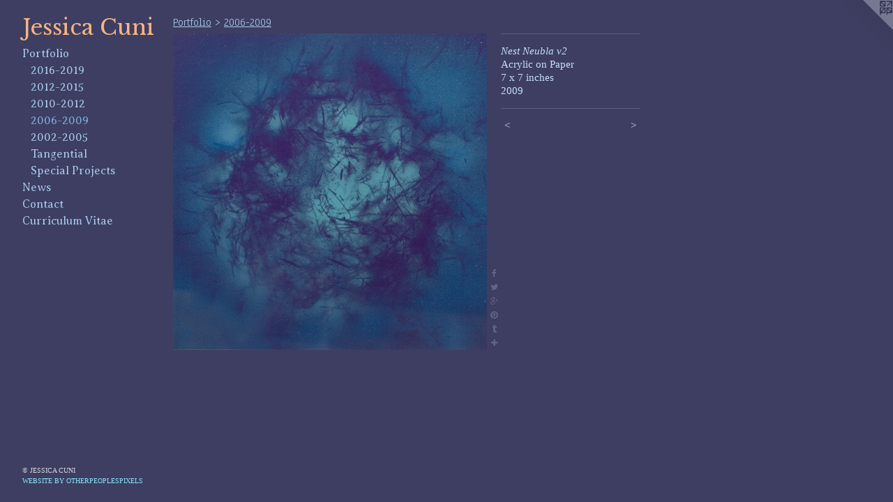

--- FILE ---
content_type: text/html;charset=utf-8
request_url: https://jessicacuni.com/artwork/1753193-Nest-Neubla-v2.html
body_size: 3171
content:
<!doctype html><html class="no-js a-image mobile-title-align--center has-mobile-menu-icon--left p-artwork has-page-nav l-bricks mobile-menu-align--center has-wall-text "><head><meta charset="utf-8" /><meta content="IE=edge" http-equiv="X-UA-Compatible" /><meta http-equiv="X-OPP-Site-Id" content="25964" /><meta http-equiv="X-OPP-Revision" content="189" /><meta http-equiv="X-OPP-Locke-Environment" content="production" /><meta http-equiv="X-OPP-Locke-Release" content="v0.0.141" /><title>Jessica Cuni</title><link rel="canonical" href="https://jessicacuni.com/artwork/1753193-Nest%20Neubla%20v2.html" /><meta content="website" property="og:type" /><meta property="og:url" content="https://jessicacuni.com/artwork/1753193-Nest%20Neubla%20v2.html" /><meta property="og:title" content="Nest Neubla v2" /><meta content="width=device-width, initial-scale=1" name="viewport" /><link type="text/css" rel="stylesheet" href="//cdnjs.cloudflare.com/ajax/libs/normalize/3.0.2/normalize.min.css" /><link type="text/css" rel="stylesheet" media="only all" href="//maxcdn.bootstrapcdn.com/font-awesome/4.3.0/css/font-awesome.min.css" /><link type="text/css" rel="stylesheet" media="not all and (min-device-width: 600px) and (min-device-height: 600px)" href="/release/locke/production/v0.0.141/css/small.css" /><link type="text/css" rel="stylesheet" media="only all and (min-device-width: 600px) and (min-device-height: 600px)" href="/release/locke/production/v0.0.141/css/large-bricks.css" /><link type="text/css" rel="stylesheet" media="not all and (min-device-width: 600px) and (min-device-height: 600px)" href="/r17615707620000000189/css/small-site.css" /><link type="text/css" rel="stylesheet" media="only all and (min-device-width: 600px) and (min-device-height: 600px)" href="/r17615707620000000189/css/large-site.css" /><link type="text/css" rel="stylesheet" media="only all and (min-device-width: 600px) and (min-device-height: 600px)" href="//fonts.googleapis.com/css?family=Averia+Serif+Libre:300" /><link type="text/css" rel="stylesheet" media="only all and (min-device-width: 600px) and (min-device-height: 600px)" href="//fonts.googleapis.com/css?family=Anaheim" /><link type="text/css" rel="stylesheet" media="only all and (min-device-width: 600px) and (min-device-height: 600px)" href="//fonts.googleapis.com/css?family=Libre+Baskerville" /><link type="text/css" rel="stylesheet" media="not all and (min-device-width: 600px) and (min-device-height: 600px)" href="//fonts.googleapis.com/css?family=Averia+Serif+Libre:300&amp;text=MENUHomePrtfliwsCnacu%20V" /><link type="text/css" rel="stylesheet" media="not all and (min-device-width: 600px) and (min-device-height: 600px)" href="//fonts.googleapis.com/css?family=Libre+Baskerville&amp;text=Jesica%20Cun" /><script>window.OPP = window.OPP || {};
OPP.modernMQ = 'only all';
OPP.smallMQ = 'not all and (min-device-width: 600px) and (min-device-height: 600px)';
OPP.largeMQ = 'only all and (min-device-width: 600px) and (min-device-height: 600px)';
OPP.downURI = '/x/9/6/4/25964/.down';
OPP.gracePeriodURI = '/x/9/6/4/25964/.grace_period';
OPP.imgL = function (img) {
  !window.lazySizes && img.onerror();
};
OPP.imgE = function (img) {
  img.onerror = img.onload = null;
  img.src = img.getAttribute('data-src');
  //img.srcset = img.getAttribute('data-srcset');
};</script><script src="/release/locke/production/v0.0.141/js/modernizr.js"></script><script src="/release/locke/production/v0.0.141/js/masonry.js"></script><script src="/release/locke/production/v0.0.141/js/respimage.js"></script><script src="/release/locke/production/v0.0.141/js/ls.aspectratio.js"></script><script src="/release/locke/production/v0.0.141/js/lazysizes.js"></script><script src="/release/locke/production/v0.0.141/js/large.js"></script><script src="/release/locke/production/v0.0.141/js/hammer.js"></script><script>if (!Modernizr.mq('only all')) { document.write('<link type="text/css" rel="stylesheet" href="/release/locke/production/v0.0.141/css/minimal.css">') }</script><style>.media-max-width {
  display: block;
}

@media (min-height: 534px) {

  .media-max-width {
    max-width: 450.0px;
  }

}

@media (max-height: 534px) {

  .media-max-width {
    max-width: 84.2511013215859vh;
  }

}</style><script>(function(i,s,o,g,r,a,m){i['GoogleAnalyticsObject']=r;i[r]=i[r]||function(){
(i[r].q=i[r].q||[]).push(arguments)},i[r].l=1*new Date();a=s.createElement(o),
m=s.getElementsByTagName(o)[0];a.async=1;a.src=g;m.parentNode.insertBefore(a,m)
})(window,document,'script','//www.google-analytics.com/analytics.js','ga');
ga('create', 'UA-21355425-1', 'auto');
ga('send', 'pageview');</script></head><body><header id="header"><a class=" site-title" href="/home.html"><span class=" site-title-text u-break-word">Jessica Cuni</span><div class=" site-title-media"></div></a><a id="mobile-menu-icon" class="mobile-menu-icon hidden--no-js hidden--large"><svg viewBox="0 0 21 17" width="21" height="17" fill="currentColor"><rect x="0" y="0" width="21" height="3" rx="0"></rect><rect x="0" y="7" width="21" height="3" rx="0"></rect><rect x="0" y="14" width="21" height="3" rx="0"></rect></svg></a></header><nav class=" hidden--large"><ul class=" site-nav"><li class="nav-item nav-home "><a class="nav-link " href="/home.html">Home</a></li><li class="nav-item expanded nav-museum "><a class="nav-link " href="/section/203167.html">Portfolio</a><ul><li class="nav-gallery nav-item expanded "><a class="nav-link " href="/section/477847-2016-2019.html">2016-2019</a></li><li class="nav-gallery nav-item expanded "><a class="nav-link " href="/section/433984-2012-2015.html">2012-2015</a></li><li class="nav-gallery nav-item expanded "><a class="nav-link " href="/section/208361-2010-2012.html">2010-2012</a></li><li class="nav-gallery nav-item expanded "><a class="selected nav-link " href="/section/205743-2006-2009.html">2006-2009</a></li><li class="nav-gallery nav-item expanded "><a class="nav-link " href="/section/205744-2002-2005.html">2002-2005</a></li><li class="nav-gallery nav-item expanded "><a class="nav-link " href="/section/205746-Tangential.html">Tangential</a></li><li class="nav-gallery nav-item expanded "><a class="nav-link " href="/section/258744-Special%20Projects.html">Special Projects</a></li></ul></li><li class="nav-news nav-item "><a class="nav-link " href="/news.html">News</a></li><li class="nav-item nav-contact "><a class="nav-link " href="/contact.html">Contact</a></li><li class="nav-item nav-pdf1 "><a target="_blank" class="nav-link " href="//img-cache.oppcdn.com/fixed/25964/assets/7rjvCEFolusROBt5.pdf">Curriculum Vitae</a></li></ul></nav><div class=" content"><nav class=" hidden--small" id="nav"><header><a class=" site-title" href="/home.html"><span class=" site-title-text u-break-word">Jessica Cuni</span><div class=" site-title-media"></div></a></header><ul class=" site-nav"><li class="nav-item nav-home "><a class="nav-link " href="/home.html">Home</a></li><li class="nav-item expanded nav-museum "><a class="nav-link " href="/section/203167.html">Portfolio</a><ul><li class="nav-gallery nav-item expanded "><a class="nav-link " href="/section/477847-2016-2019.html">2016-2019</a></li><li class="nav-gallery nav-item expanded "><a class="nav-link " href="/section/433984-2012-2015.html">2012-2015</a></li><li class="nav-gallery nav-item expanded "><a class="nav-link " href="/section/208361-2010-2012.html">2010-2012</a></li><li class="nav-gallery nav-item expanded "><a class="selected nav-link " href="/section/205743-2006-2009.html">2006-2009</a></li><li class="nav-gallery nav-item expanded "><a class="nav-link " href="/section/205744-2002-2005.html">2002-2005</a></li><li class="nav-gallery nav-item expanded "><a class="nav-link " href="/section/205746-Tangential.html">Tangential</a></li><li class="nav-gallery nav-item expanded "><a class="nav-link " href="/section/258744-Special%20Projects.html">Special Projects</a></li></ul></li><li class="nav-news nav-item "><a class="nav-link " href="/news.html">News</a></li><li class="nav-item nav-contact "><a class="nav-link " href="/contact.html">Contact</a></li><li class="nav-item nav-pdf1 "><a target="_blank" class="nav-link " href="//img-cache.oppcdn.com/fixed/25964/assets/7rjvCEFolusROBt5.pdf">Curriculum Vitae</a></li></ul><footer><div class=" copyright">© JESSICA CUNI</div><div class=" credit"><a href="http://otherpeoplespixels.com/ref/jessicacuni.com" target="_blank">Website by OtherPeoplesPixels</a></div></footer></nav><main id="main"><a class=" logo hidden--small" href="http://otherpeoplespixels.com/ref/jessicacuni.com" title="Website by OtherPeoplesPixels" target="_blank"></a><div class=" page clearfix media-max-width"><h1 class="parent-title title"><a href="/section/203167.html" class="root title-segment hidden--small">Portfolio</a><span class=" title-sep hidden--small"> &gt; </span><a class=" title-segment" href="/section/205743-2006-2009.html">2006-2009</a></h1><div class=" media-and-info"><div class=" page-media-wrapper media"><a class=" page-media u-spaceball" title="Nest Neubla v2" href="/artwork/1753194-Nest%20Nebula%20v3.html" id="media"><img data-aspectratio="450/454" class="u-img " alt="Nest Neubla v2" src="//img-cache.oppcdn.com/fixed/25964/assets/gLhqvMtt13rUCbPK.jpg" srcset="//img-cache.oppcdn.com/fixed/25964/assets/gLhqvMtt13rUCbPK.jpg 450w" sizes="(max-device-width: 599px) 100vw,
(max-device-height: 599px) 100vw,
450px" /></a><a class=" zoom-corner" style="display: none" id="zoom-corner"><span class=" zoom-icon fa fa-search-plus"></span></a><div class="share-buttons a2a_kit social-icons hidden--small" data-a2a-title="Nest Neubla v2" data-a2a-url="https://jessicacuni.com/artwork/1753193-Nest%20Neubla%20v2.html"><a class="u-img-link a2a_button_facebook share-button "><span class="facebook social-icon fa-facebook fa "></span></a><a class="u-img-link share-button a2a_button_twitter "><span class="twitter fa-twitter social-icon fa "></span></a><a class="a2a_button_google_plus u-img-link share-button "><span class="googleplus fa-google-plus social-icon fa "></span></a><a class="u-img-link a2a_button_pinterest share-button "><span class="fa-pinterest social-icon pinterest fa "></span></a><a class="u-img-link a2a_button_tumblr share-button "><span class="fa-tumblr social-icon tumblr fa "></span></a><a target="_blank" class="u-img-link share-button a2a_dd " href="https://www.addtoany.com/share_save"><span class="social-icon share fa-plus fa "></span></a></div></div><div class=" info border-color"><div class=" wall-text border-color"><div class=" wt-item wt-title">Nest Neubla v2</div><div class=" wt-item wt-media">Acrylic on Paper</div><div class=" wt-item wt-dimensions">7 x 7 inches</div><div class=" wt-item wt-date">2009</div></div><div class=" page-nav hidden--small border-color clearfix"><a class=" prev" id="artwork-prev" href="/artwork/1753192-Bury%20the%20Words.html">&lt; <span class=" m-hover-show">previous</span></a> <a class=" next" id="artwork-next" href="/artwork/1753194-Nest%20Nebula%20v3.html"><span class=" m-hover-show">next</span> &gt;</a></div></div></div><div class="share-buttons a2a_kit social-icons hidden--large" data-a2a-title="Nest Neubla v2" data-a2a-url="https://jessicacuni.com/artwork/1753193-Nest%20Neubla%20v2.html"><a class="u-img-link a2a_button_facebook share-button "><span class="facebook social-icon fa-facebook fa "></span></a><a class="u-img-link share-button a2a_button_twitter "><span class="twitter fa-twitter social-icon fa "></span></a><a class="a2a_button_google_plus u-img-link share-button "><span class="googleplus fa-google-plus social-icon fa "></span></a><a class="u-img-link a2a_button_pinterest share-button "><span class="fa-pinterest social-icon pinterest fa "></span></a><a class="u-img-link a2a_button_tumblr share-button "><span class="fa-tumblr social-icon tumblr fa "></span></a><a target="_blank" class="u-img-link share-button a2a_dd " href="https://www.addtoany.com/share_save"><span class="social-icon share fa-plus fa "></span></a></div></div></main></div><footer><div class=" copyright">© JESSICA CUNI</div><div class=" credit"><a href="http://otherpeoplespixels.com/ref/jessicacuni.com" target="_blank">Website by OtherPeoplesPixels</a></div></footer><div class=" modal zoom-modal" style="display: none" id="zoom-modal"><style>@media (min-aspect-ratio: 225/227) {

  .zoom-media {
    width: auto;
    max-height: 454px;
    height: 100%;
  }

}

@media (max-aspect-ratio: 225/227) {

  .zoom-media {
    height: auto;
    max-width: 450px;
    width: 100%;
  }

}
@supports (object-fit: contain) {
  img.zoom-media {
    object-fit: contain;
    width: 100%;
    height: 100%;
    max-width: 450px;
    max-height: 454px;
  }
}</style><div class=" zoom-media-wrapper u-spaceball"><img onerror="OPP.imgE(this);" onload="OPP.imgL(this);" data-src="//img-cache.oppcdn.com/fixed/25964/assets/gLhqvMtt13rUCbPK.jpg" data-srcset="//img-cache.oppcdn.com/fixed/25964/assets/gLhqvMtt13rUCbPK.jpg 450w" data-sizes="(max-device-width: 599px) 100vw,
(max-device-height: 599px) 100vw,
450px" class="zoom-media lazyload hidden--no-js " alt="Nest Neubla v2" /><noscript><img class="zoom-media " alt="Nest Neubla v2" src="//img-cache.oppcdn.com/fixed/25964/assets/gLhqvMtt13rUCbPK.jpg" /></noscript></div></div><div class=" offline"></div><script src="/release/locke/production/v0.0.141/js/small.js"></script><script src="/release/locke/production/v0.0.141/js/artwork.js"></script><script>var a2a_config = a2a_config || {};a2a_config.prioritize = ['facebook','twitter','linkedin','googleplus','pinterest','instagram','tumblr','share'];a2a_config.onclick = 1;(function(){  var a = document.createElement('script');  a.type = 'text/javascript'; a.async = true;  a.src = '//static.addtoany.com/menu/page.js';  document.getElementsByTagName('head')[0].appendChild(a);})();</script><script>window.oppa=window.oppa||function(){(oppa.q=oppa.q||[]).push(arguments)};oppa('config','pathname','production/v0.0.141/25964');oppa('set','g','true');oppa('set','l','bricks');oppa('set','p','artwork');oppa('set','a','image');oppa('rect','m','media','main');oppa('send');</script><script async="" src="/release/locke/production/v0.0.141/js/analytics.js"></script><script src="https://otherpeoplespixels.com/static/enable-preview.js"></script></body></html>

--- FILE ---
content_type: text/css;charset=utf-8
request_url: https://jessicacuni.com/r17615707620000000189/css/large-site.css
body_size: 528
content:
body {
  background-color: #3d3e61;
  font-weight: normal;
  font-style: normal;
  font-family: "Times New Roman", "Times", serif;
}

body {
  color: #c8dff9;
}

main a {
  color: #8ae2f9;
}

main a:hover {
  text-decoration: underline;
  color: #59d6f7;
}

main a:visited {
  color: #59d6f7;
}

.site-title, .mobile-menu-icon {
  color: #fab480;
}

.site-nav, .mobile-menu-link, nav:before, nav:after {
  color: #a8c9eb;
}

.site-nav a {
  color: #a8c9eb;
}

.site-nav a:hover {
  text-decoration: none;
  color: #7fafe1;
}

.site-nav a:visited {
  color: #a8c9eb;
}

.site-nav a.selected {
  color: #7fafe1;
}

.site-nav:hover a.selected {
  color: #a8c9eb;
}

footer {
  color: #d6d6d6;
}

footer a {
  color: #8ae2f9;
}

footer a:hover {
  text-decoration: underline;
  color: #59d6f7;
}

footer a:visited {
  color: #59d6f7;
}

.title, .news-item-title, .flex-page-title {
  color: #a8c9eb;
}

.title a {
  color: #a8c9eb;
}

.title a:hover {
  text-decoration: none;
  color: #7fafe1;
}

.title a:visited {
  color: #a8c9eb;
}

.hr, .hr-before:before, .hr-after:after, .hr-before--small:before, .hr-before--large:before, .hr-after--small:after, .hr-after--large:after {
  border-top-color: #1874dd;
}

.button {
  background: #8ae2f9;
  color: #3d3e61;
}

.social-icon {
  background-color: #c8dff9;
  color: #3d3e61;
}

.welcome-modal {
  background-color: #5a5973;
}

.share-button .social-icon {
  color: #c8dff9;
}

.site-title {
  font-family: "Libre Baskerville", sans-serif;
  font-style: normal;
  font-weight: 400;
}

.site-nav {
  font-family: "Averia Serif Libre", sans-serif;
  font-style: normal;
  font-weight: 300;
}

.section-title, .parent-title, .news-item-title, .link-name, .preview-placeholder, .preview-image, .flex-page-title {
  font-family: "Anaheim", sans-serif;
  font-style: normal;
  font-weight: 400;
}

body {
  font-size: 15px;
}

.site-title {
  font-size: 31px;
}

.site-nav {
  font-size: 16px;
}

.title, .news-item-title, .link-name, .flex-page-title {
  font-size: 16px;
}

.border-color {
  border-color: hsla(211.83673, 80.327866%, 88.039215%, 0.2);
}

.p-artwork .page-nav a {
  color: #c8dff9;
}

.p-artwork .page-nav a:hover {
  text-decoration: none;
  color: #c8dff9;
}

.p-artwork .page-nav a:visited {
  color: #c8dff9;
}

.wordy {
  text-align: left;
}

--- FILE ---
content_type: text/css;charset=utf-8
request_url: https://jessicacuni.com/r17615707620000000189/css/small-site.css
body_size: 385
content:
body {
  background-color: #3d3e61;
  font-weight: normal;
  font-style: normal;
  font-family: "Times New Roman", "Times", serif;
}

body {
  color: #c8dff9;
}

main a {
  color: #8ae2f9;
}

main a:hover {
  text-decoration: underline;
  color: #59d6f7;
}

main a:visited {
  color: #59d6f7;
}

.site-title, .mobile-menu-icon {
  color: #fab480;
}

.site-nav, .mobile-menu-link, nav:before, nav:after {
  color: #a8c9eb;
}

.site-nav a {
  color: #a8c9eb;
}

.site-nav a:hover {
  text-decoration: none;
  color: #7fafe1;
}

.site-nav a:visited {
  color: #a8c9eb;
}

.site-nav a.selected {
  color: #7fafe1;
}

.site-nav:hover a.selected {
  color: #a8c9eb;
}

footer {
  color: #d6d6d6;
}

footer a {
  color: #8ae2f9;
}

footer a:hover {
  text-decoration: underline;
  color: #59d6f7;
}

footer a:visited {
  color: #59d6f7;
}

.title, .news-item-title, .flex-page-title {
  color: #a8c9eb;
}

.title a {
  color: #a8c9eb;
}

.title a:hover {
  text-decoration: none;
  color: #7fafe1;
}

.title a:visited {
  color: #a8c9eb;
}

.hr, .hr-before:before, .hr-after:after, .hr-before--small:before, .hr-before--large:before, .hr-after--small:after, .hr-after--large:after {
  border-top-color: #1874dd;
}

.button {
  background: #8ae2f9;
  color: #3d3e61;
}

.social-icon {
  background-color: #c8dff9;
  color: #3d3e61;
}

.welcome-modal {
  background-color: #5a5973;
}

.site-title {
  font-family: "Libre Baskerville", sans-serif;
  font-style: normal;
  font-weight: 400;
}

nav {
  font-family: "Averia Serif Libre", sans-serif;
  font-style: normal;
  font-weight: 300;
}

.wordy {
  text-align: left;
}

.site-title {
  font-size: 2.1875rem;
}

footer .credit a {
  color: #c8dff9;
}

--- FILE ---
content_type: text/css; charset=utf-8
request_url: https://fonts.googleapis.com/css?family=Averia+Serif+Libre:300&text=MENUHomePrtfliwsCnacu%20V
body_size: -427
content:
@font-face {
  font-family: 'Averia Serif Libre';
  font-style: normal;
  font-weight: 300;
  src: url(https://fonts.gstatic.com/l/font?kit=neIVzD2ms4wxr6GvjeD0X88SHPyX2xYGCSmqxKcsdrOFe0moJfxt7KhBeUgmqteUX7cRYnDEgmPT&skey=e679fe809815f8e7&v=v19) format('woff2');
}


--- FILE ---
content_type: text/plain
request_url: https://www.google-analytics.com/j/collect?v=1&_v=j102&a=1381948322&t=pageview&_s=1&dl=https%3A%2F%2Fjessicacuni.com%2Fartwork%2F1753193-Nest-Neubla-v2.html&ul=en-us%40posix&dt=Jessica%20Cuni&sr=1280x720&vp=1280x720&_u=IEBAAEABAAAAACAAI~&jid=1358981881&gjid=1642582981&cid=1959852332.1768979755&tid=UA-21355425-1&_gid=2009451701.1768979755&_r=1&_slc=1&z=1237498779
body_size: -451
content:
2,cG-1T9E2PELWL